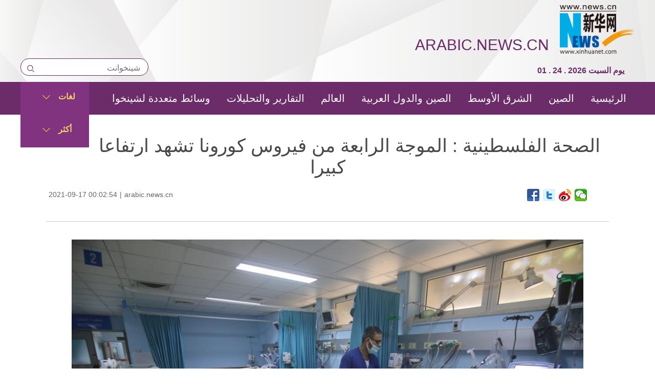

--- FILE ---
content_type: text/html; charset=utf-8
request_url: http://arabic.news.cn/20210917/C9CA9BAB73400001B18E38889EE05270/c.html
body_size: 3924
content:
<!DOCTYPE html><html><head><meta name="templateId" content="baf5d50194a246ed806e1229c1e2234f"> <meta charset="utf-8"> <meta http-equiv="X-UA-Compatible" content="IE=edge,chrome=1"> <meta name="renderer" content="webkit"> <meta content="width=device-width, initial-scale=1.0, minimum-scale=1.0, maximum-scale=1.0,user-scalable=no" name="viewport"> <meta name="renderer" content="webkit"> <meta content="telephone=no" name="format-detection"> <meta content="email=no" name="format-detection"> <meta name="msapplication-tap-highlight" content="no"> <div data="datasource:20210917C9CA9BAB73400001B18E38889EE05270" datatype="content"><meta name="keywords" content=""></div> <div><meta name="description" content="الصحة الفلسطينية : الموجة الرابعة من فيروس كورونا تشهد ارتفاعا كبيرا-حذرت وزارة الصحة الفلسطينية اليوم (الخميس)، من أن الموجة الرابعة من مرض فيروس كورونا كوفيد-19 تضرب الأراضي الفلسطينية بقوة، مشيرة إلى أن أعداد الإصابات تشهد ارتفاعا كبيرا."></div> <div><meta property="og:url"></div> <div><meta property="og:title" content="الصحة الفلسطينية : الموجة الرابعة من فيروس كورونا تشهد ارتفاعا كبيرا"></div> <div><meta property="og:description" content="حذرت وزارة الصحة الفلسطينية اليوم (الخميس)، من أن الموجة الرابعة من مرض فيروس كورونا كوفيد-19 تضرب الأراضي الفلسطينية بقوة، مشيرة إلى أن أعداد الإصابات تشهد ارتفاعا كبيرا."></div> <title>
        الصحة الفلسطينية : الموجة الرابعة من فيروس كورونا تشهد ارتفاعا كبيرا
    </title> <link rel="stylesheet" href="https://imgs.news.cn/global/css/common.css"> <link rel="stylesheet" href="https://imgs.news.cn/global/lib/swiper/swiper2.7.6/idangerous.swiper.css"> <link rel="stylesheet" type="text/css" href="https://arabic.news.cn/sj20210414/css/navfooter.css"> <link rel="stylesheet" type="text/css" href="https://arabic.news.cn/2018new/css/navmobile.css" media="screen and (min-width:0px) and (max-width: 767px)"> <link rel="stylesheet" href="https://arabic.news.cn/ej20210416/css/xl.css"> <script src="https://imgs.news.cn/global/lib/jq/jquery1.12.4/jquery1.12.4.min.js"></script> <style>
.mor-mk { width: 100%; }
.mor-kw .bdsharebuttonbox { float: right; }
</style><meta name="pagetype" content="1"><meta name="filetype" content="0"><meta name="publishedtype" content="1"><meta name="author" content=""><meta name="catalogs" content=""><meta name="subject" content=""><meta name="contentid" content="20210917C9CA9BAB73400001B18E38889EE05270"><meta name="publishdate" content="2021-09-17"><meta name="source" content="阿文频道20220419"><script src="//imgs.news.cn/webdig/xinhua_webdig.js" language="javascript" type="text/javascript" async></script></head> <body><script src="https://arabic.news.cn/sj20210414/js/nav_top.js"></script> <div class="main clearfix"><h1 class="Btitle" data="datasource:20210917C9CA9BAB73400001B18E38889EE05270" datatype="content">الصحة الفلسطينية : الموجة الرابعة من فيروس كورونا تشهد ارتفاعا كبيرا</h1> <div class="wzzy" data="datasource:20210917C9CA9BAB73400001B18E38889EE05270" datatype="content"><i class="time">2021-09-17 00:02:54</i>|<i class="source">新华网</i> <div class="bdsharebuttonbox"><a href="#" data-cmd="fbook" title="分享到Facebook" class="bds_fbook"></a> <a href="#" data-cmd="twi" title="分享到Twitter" class="bds_twi"></a> <a href="#" data-cmd="linkedin" title="分享到linkedin" class="bds_linkedin" style="display:none;"></a> <a href="#" data-cmd="tsina" title="分享到新浪微博" class="bds_tsina"></a> <a href="#" data-cmd="weixin" title="分享到微信" class="bds_weixin"></a></div></div> <div class="clearfix"></div> <div id="detail" class="cont" data="datasource:20210917C9CA9BAB73400001B18E38889EE05270" datatype="content"><div id="detailContent"><a href="c_1310192176_2.htm">
<p align="center"></p>
<p style="TEXT-ALIGN: center" align="center"><img id="{5410BDB5-BA3C-4557-AFC8-395AC13D0C3F}" border="0" src="20210917C9CA9BAB73400001B18E38889EE05270_1310192176_1631843599178.jpg"></p></a>
<p> </p>
<p>رام الله / غزة 16 سبتمبر 2021 (شينخوا) حذرت وزارة الصحة الفلسطينية اليوم (الخميس)، من أن الموجة الرابعة من مرض فيروس كورونا كوفيد-19 تضرب الأراضي الفلسطينية بقوة، مشيرة إلى أن أعداد الإصابات تشهد ارتفاعا كبيرا.</p>
<p>وقال المتحدث باسم الوزارة كمال الشخرة للصحفيين في رام الله إن نسبة الإصابة بالفيروس ارتفعت في الضفة الغربية والقدس إلى 15.7 % بينما في قطاع غزة وصلت إلى 30 % وهذه نسبه عالية جدا، مقارنة بالفترة الماضية.</p>
<p>وأضاف الشخرة أن الحالة الوبائية تضرب بقوة الأراضي الفلسطينية من حيث الارتفاع الكبير في أعداد الإصابات والدخول للمستشفيات.</p>
<p>وأشار إلى وجود 193 مصابا يرقدون حاليا في المستشفيات المخصصة لعلاج الفيروس في الضفة الغربية وقطاع غزة منها 79 مصابا في غرف العناية المكثفة فيما باقي الحالات يعيشون على أجهزة التنفس الاصطناعي، معتبرا أن هذا يعد مؤشرا خطيرا.</p>
<p>وتابع أن انتشار الفيروس في مدن الضفة الغربية وقطاع غزة يجري بشكل سريع، حيث أن السلالة المتحورة من الفيروس لا تميز بين كبار وصغار السن، داعيا إلى الالتزام بالإجراءات الصحية والتباعد الاجتماعي وتلقي اللقاحات المضادة حتى لا يصار إلى اتخاذ قرارات صارمة.</p>
<p>وأوضح الشخرة أن الانتشار وانتقال الفيروس بين الأقارب والمخالطين وأهل البيت الواحد سريع جدا وهناك حالات لم تظهر عليها أعراض، لافتا إلى أن لجنة الوبائيات المشكلة في الضفة وغزة في حالة اجتماع دائم لمعرفة التوجهات القادمة على ضوء الارتفاع الكبير في الإصابات والوفيات.</p>
<p>بدوره أعلن مدير مستشفى غزة الأوروبي المخصص لعلاج مرضى كورونا يوسف العقاد إن وزارة الصحة بصدد افتتاح قسم جديد للعناية المركزة حتى تكون قادرة على الاستمرار في تقديم خدمات آمنة للمصابين بالفيروس.</p>
<p>وقال العقاد في بيان صحفي إن الموجة الجديدة من الفيروس تستهدف جميع الفئات العمرية على عكس الموجة الأولى والثانية التي استهدفت كبار السن وأصحاب الأمراض المزمنة.</p>
<p>وأشار العقاد إلى أن الجزء الأكبر من الحالات المصابة بالفيروس خلال الموجة الحالية هم من غير المطعمين باللقاح، مضيفا أن الموجة الحالية هي الأكثر انتشارا ويحتاج فيها المصاب للدخول إلى المستشفى وتلقي الرعاية الطبية.</p>
<p>وسجلت الأراضي الفلسطينية اليوم 15 حالة وفاة بمرض فيروس كورونا خلال الـ 24 ساعة الماضية في الضفة الغربية بحسب التقرير اليومي لوزارة الصحة الفلسطينية.</p>
<p>وأفاد التقرير الذي تلقت وكالة أنباء ((شينخوا)) نسخة منه بتسجيل 2501 إصابة جديدة بالفيروس توزعت بواقع 811 في الضفة الغربية و1690 في قطاع غزة ، مقابل 2791 حالة تعاف.</p>
<p>وبذلك ترتفع حصيلة الإصابات بالمرض في الأراضي الفلسطينية منذ مارس العام الماضي إلى 409495 حالة، بينها 33038 حالة نشطة، فيما بلغ إجمالي عدد الوفيات 4139 حالات.</p>
<center><b style="display: none;">pagebreak</b></center>
<p style="TEXT-ALIGN: center" align="center"><a href="c_1310192176_3.htm"><img id="{A9C891A9-E751-44CE-B831-54F99DF15523}" border="0" src="20210917C9CA9BAB73400001B18E38889EE05270_1310192176_1631843599213.jpg"></a></p>
<center><b style="display: none;">pagebreak</b></center>
<p style="TEXT-ALIGN: center" align="center"><a href="c_1310192176_4.htm"><img id="{780D5C51-04AE-4B6A-8F4D-94AE3ABB28D5}" border="0" src="20210917C9CA9BAB73400001B18E38889EE05270_1310192176_1631843599247.jpg"></a></p>
<center><b style="display: none;">pagebreak</b></center>
<p style="TEXT-ALIGN: center" align="center"><img id="{F320C9FD-1ABE-4F6B-A3D3-11B670464384}" src="20210917C9CA9BAB73400001B18E38889EE05270_1310192176_1631843599282.jpg"></p></div></div></div> <div class="otherbox"><div class="xggj"></div> <div class="jiuwrong domPC"><div class="jc-img"><img src="https://arabic.news.cn/2022/index/images/jc-logo.png" width="103" height="26"></div> <div class="jwron-text" style="display: none;"><div class="jc-close"><img src="https://arabic.news.cn/2022/index/images/jc-close.png" width="10" height="10"></div> <div class="clearfix"></div> <div class="jc-txt"><p>إذا أردت ان تتصل بنا لتقديم اقتراح أو تصحيح خطأ، ارسل</p> <p>البريد الإلكتروني إلي:
xinhuanet_arabic@news.cn
</p></div></div></div> <div class="clearfix"></div></div> <script src="https://arabic.news.cn/2018new/js/footer.js"></script> <script src="https://arabic.news.cn/sj20210414/js/search.js"></script> <script src="https://imgs.news.cn/2021detail/js/cb-video.js"></script> <script src="https://russian.news.cn/js/2022/pager.js"></script> <script type="text/javascript" src="https://arabic.news.cn/2022/index/js/juwrong.js"></script> <script>
	$(function(){
		var $vbox = $(".Videobox");
		var $vf = $(".topVideo");
		var $vfif= $vf.find('iframe')
			if( $vfif.length && $.trim( $vfif.attr("src") ) && $vfif.attr("src").match("vod")){
				$vbox.css({"width":"900px","height":"506px","display":"block","margin":"0 auto"});
	//			$vf.css({"width":"650px","height":"488px","display":"block","margin":"0 auto"});
				$vfif.css({"width":"900px","height":"506px","display":"block","margin":"0 auto"});
			}else{
				$vf.hide();
			}
	})
}
 /* 分页调用 */
 parsePagingFun({
            preText: '<', //上一页
            nextText: '>', //下一页
            id: 'detailContent', //正文分页id
            num: 8 //显示页码数个数
        })
</script> <script>
window._bd_share_config={"common":{"bdSnsKey":{},"bdText":"","bdMini":"2","bdMiniList":false,"bdPic":"","bdStyle":"1","bdSize":"24"},"share":{}};with(document)0[(getElementsByTagName('head')[0]||body).appendChild(createElement('script')).src='http://bdimg.share.baidu.com/static/api/js/share.js?v=89860593.js?cdnversion='+~(-new Date()/36e5)];
</script></body></html>